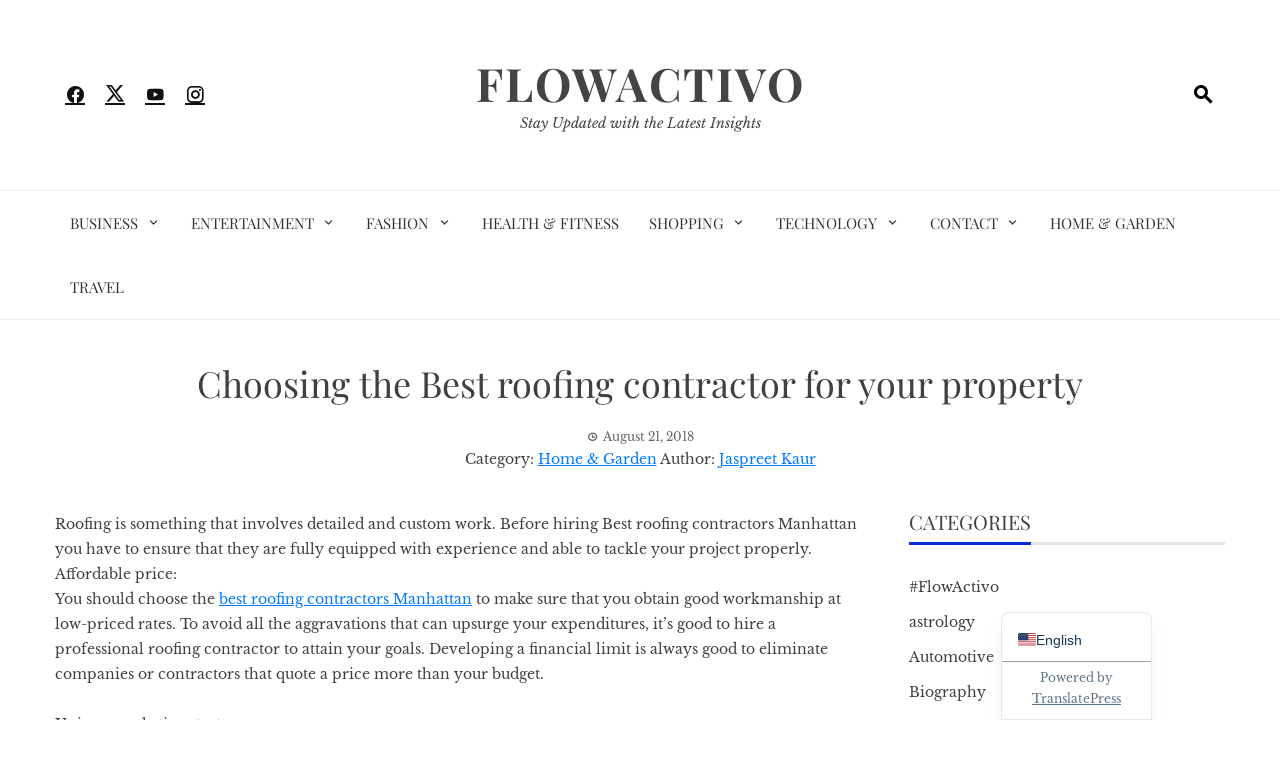

--- FILE ---
content_type: text/html; charset=UTF-8
request_url: https://flowactivo.org/choosing-best-roofing-contractor-property/
body_size: 18088
content:
<!DOCTYPE html>
<html lang="en-US" prefix="og: https://ogp.me/ns#">

    <head>
        <meta charset="UTF-8">
        <meta name="viewport" content="width=device-width, initial-scale=1">
        <link rel="profile" href="http://gmpg.org/xfn/11">

        	<style>img:is([sizes="auto" i], [sizes^="auto," i]) { contain-intrinsic-size: 3000px 1500px }</style>
	
<!-- Search Engine Optimization by Rank Math - https://rankmath.com/ -->
<title>Choosing the Best roofing contractor for your property - Flowactivo</title>
<meta name="robots" content="follow, index, max-snippet:-1, max-video-preview:-1, max-image-preview:large"/>
<link rel="canonical" href="https://flowactivo.org/choosing-best-roofing-contractor-property/" />
<meta property="og:locale" content="en_US" />
<meta property="og:type" content="article" />
<meta property="og:title" content="Choosing the Best roofing contractor for your property - Flowactivo" />
<meta property="og:description" content="Roofing is something that involves detailed and custom work. Before hiring Best roofing contractors Manhattan you have to ensure that they are fully equipped with experience and able to tackle your project properly. Affordable price: You should choose the best roofing contractors Manhattan to make sure that you obtain good workmanship at low-priced rates. To [&hellip;]" />
<meta property="og:url" content="https://flowactivo.org/choosing-best-roofing-contractor-property/" />
<meta property="og:site_name" content="Flowactivo" />
<meta property="article:tag" content="best roofing contractors Manhattan" />
<meta property="article:section" content="Home &amp; Garden" />
<meta property="article:published_time" content="2018-08-21T10:22:37+00:00" />
<meta name="twitter:card" content="summary_large_image" />
<meta name="twitter:title" content="Choosing the Best roofing contractor for your property - Flowactivo" />
<meta name="twitter:description" content="Roofing is something that involves detailed and custom work. Before hiring Best roofing contractors Manhattan you have to ensure that they are fully equipped with experience and able to tackle your project properly. Affordable price: You should choose the best roofing contractors Manhattan to make sure that you obtain good workmanship at low-priced rates. To [&hellip;]" />
<meta name="twitter:creator" content="@JaspreetBlogger" />
<meta name="twitter:label1" content="Written by" />
<meta name="twitter:data1" content="Jaspreet Kaur" />
<meta name="twitter:label2" content="Time to read" />
<meta name="twitter:data2" content="2 minutes" />
<script type="application/ld+json" class="rank-math-schema">{"@context":"https://schema.org","@graph":[{"@type":["Person","Organization"],"@id":"https://flowactivo.org/#person","name":"payal","logo":{"@type":"ImageObject","@id":"https://flowactivo.org/#logo","url":"http://flowactivo.org/wp-content/uploads/2021/01/favicon-16x16-1.png","contentUrl":"http://flowactivo.org/wp-content/uploads/2021/01/favicon-16x16-1.png","caption":"payal","inLanguage":"en-US","width":"16","height":"16"},"image":{"@type":"ImageObject","@id":"https://flowactivo.org/#logo","url":"http://flowactivo.org/wp-content/uploads/2021/01/favicon-16x16-1.png","contentUrl":"http://flowactivo.org/wp-content/uploads/2021/01/favicon-16x16-1.png","caption":"payal","inLanguage":"en-US","width":"16","height":"16"}},{"@type":"WebSite","@id":"https://flowactivo.org/#website","url":"https://flowactivo.org","name":"payal","publisher":{"@id":"https://flowactivo.org/#person"},"inLanguage":"en-US"},{"@type":"WebPage","@id":"https://flowactivo.org/choosing-best-roofing-contractor-property/#webpage","url":"https://flowactivo.org/choosing-best-roofing-contractor-property/","name":"Choosing the Best roofing contractor for your property - Flowactivo","datePublished":"2018-08-21T10:22:37+00:00","dateModified":"2018-08-21T10:22:37+00:00","isPartOf":{"@id":"https://flowactivo.org/#website"},"inLanguage":"en-US"},{"@type":"Person","@id":"https://flowactivo.org/author/jaspreet/","name":"Jaspreet Kaur","url":"https://flowactivo.org/author/jaspreet/","image":{"@type":"ImageObject","@id":"https://secure.gravatar.com/avatar/38605499371bd5ff2f37105b7848b8cde670d44610e21f1e58fd6cc4a1e9fc2d?s=96&amp;d=mm&amp;r=g","url":"https://secure.gravatar.com/avatar/38605499371bd5ff2f37105b7848b8cde670d44610e21f1e58fd6cc4a1e9fc2d?s=96&amp;d=mm&amp;r=g","caption":"Jaspreet Kaur","inLanguage":"en-US"},"sameAs":["http://www.wholepost.com","https://twitter.com/JaspreetBlogger"]},{"@type":"BlogPosting","headline":"Choosing the Best roofing contractor for your property - Flowactivo","keywords":"best roofing contractors Manhattan","datePublished":"2018-08-21T10:22:37+00:00","dateModified":"2018-08-21T10:22:37+00:00","author":{"@id":"https://flowactivo.org/author/jaspreet/","name":"Jaspreet Kaur"},"publisher":{"@id":"https://flowactivo.org/#person"},"description":"Roofing is something that involves detailed and custom work. Before hiring Best roofing contractors Manhattan you have to ensure that they are fully equipped with experience and able to tackle your project properly.\nAffordable price: You should choose the best roofing contractors Manhattan to make sure that you obtain good workmanship at low-priced rates. To avoid all the aggravations that can upsurge your expenditures, it\u2019s good to hire a professional roofing contractor to attain your goals. Developing a financial limit is always good to eliminate companies or contractors that quote a price more than your budget.\n&nbsp;\nUnique marketing strategy:\nBest roofing contractors always follow the unique marketing strategy to keep separate from other roofing companies. When you work with a Best Roofing Company, you will get to know the proficiency of master-level skilled professionals. Their proficient technicians provide on-site project observation to indorse the best workmanship. The main mission is to look after our clients\u2019 assets with matchless craftsmanship, so when you work with us, you will work with an exceptional roofing contractor in Manhattan.\nShop Around:\nAfter you have gathered your list of potential options, ask top three or four contenders to provide you an estimate. Carefully review, and compare the assessments. Apart from the price, you have to consider many things such as the contractor's warranty and preferred building materials.\nFull service roofing contractor:\nProfessional contractors are always ready to assist you and offer FREE ESTIMATES, inspections and evaluations for your roofing project.\nDo not hesitate to call us at (insert number) and get a free roofing quote. When compared to other commercial roofing applications, our modified bitumen roofing services are the lowest costs per square foot. It is also comparatively easy for our roofers to install, which means you save money on labor costs.\nFrame time; Commercial roof installation always takes time from normally one week to one month. Once you finished with the searching procedure of builder or company, then its your duty to take the accurate estimate on how long it will take.\nApart from the above-mentioned questions, you have to ask some additional questions to the contractors include:\n- Are you licensed in the state?\u00a0\n- How long they have been in business?\u00a0\n- How many years of experience does their employees have?\u00a0\n- Does their company is properly insured? If you're pleased with the answers given, then you are ready to schedule an appointment.","name":"Choosing the Best roofing contractor for your property - Flowactivo","@id":"https://flowactivo.org/choosing-best-roofing-contractor-property/#richSnippet","isPartOf":{"@id":"https://flowactivo.org/choosing-best-roofing-contractor-property/#webpage"},"inLanguage":"en-US","mainEntityOfPage":{"@id":"https://flowactivo.org/choosing-best-roofing-contractor-property/#webpage"}}]}</script>
<!-- /Rank Math WordPress SEO plugin -->

<link rel="alternate" type="application/rss+xml" title="Flowactivo &raquo; Feed" href="https://flowactivo.org/feed/" />
<link rel="alternate" type="application/rss+xml" title="Flowactivo &raquo; Comments Feed" href="https://flowactivo.org/comments/feed/" />
<link rel="alternate" type="application/rss+xml" title="Flowactivo &raquo; Choosing the Best roofing contractor for your property Comments Feed" href="https://flowactivo.org/choosing-best-roofing-contractor-property/feed/" />
		<style>
			.lazyload,
			.lazyloading {
				max-width: 100%;
			}
		</style>
		<script>
window._wpemojiSettings = {"baseUrl":"https:\/\/s.w.org\/images\/core\/emoji\/16.0.1\/72x72\/","ext":".png","svgUrl":"https:\/\/s.w.org\/images\/core\/emoji\/16.0.1\/svg\/","svgExt":".svg","source":{"concatemoji":"https:\/\/flowactivo.org\/wp-includes\/js\/wp-emoji-release.min.js?ver=6.8.3"}};
/*! This file is auto-generated */
!function(s,n){var o,i,e;function c(e){try{var t={supportTests:e,timestamp:(new Date).valueOf()};sessionStorage.setItem(o,JSON.stringify(t))}catch(e){}}function p(e,t,n){e.clearRect(0,0,e.canvas.width,e.canvas.height),e.fillText(t,0,0);var t=new Uint32Array(e.getImageData(0,0,e.canvas.width,e.canvas.height).data),a=(e.clearRect(0,0,e.canvas.width,e.canvas.height),e.fillText(n,0,0),new Uint32Array(e.getImageData(0,0,e.canvas.width,e.canvas.height).data));return t.every(function(e,t){return e===a[t]})}function u(e,t){e.clearRect(0,0,e.canvas.width,e.canvas.height),e.fillText(t,0,0);for(var n=e.getImageData(16,16,1,1),a=0;a<n.data.length;a++)if(0!==n.data[a])return!1;return!0}function f(e,t,n,a){switch(t){case"flag":return n(e,"\ud83c\udff3\ufe0f\u200d\u26a7\ufe0f","\ud83c\udff3\ufe0f\u200b\u26a7\ufe0f")?!1:!n(e,"\ud83c\udde8\ud83c\uddf6","\ud83c\udde8\u200b\ud83c\uddf6")&&!n(e,"\ud83c\udff4\udb40\udc67\udb40\udc62\udb40\udc65\udb40\udc6e\udb40\udc67\udb40\udc7f","\ud83c\udff4\u200b\udb40\udc67\u200b\udb40\udc62\u200b\udb40\udc65\u200b\udb40\udc6e\u200b\udb40\udc67\u200b\udb40\udc7f");case"emoji":return!a(e,"\ud83e\udedf")}return!1}function g(e,t,n,a){var r="undefined"!=typeof WorkerGlobalScope&&self instanceof WorkerGlobalScope?new OffscreenCanvas(300,150):s.createElement("canvas"),o=r.getContext("2d",{willReadFrequently:!0}),i=(o.textBaseline="top",o.font="600 32px Arial",{});return e.forEach(function(e){i[e]=t(o,e,n,a)}),i}function t(e){var t=s.createElement("script");t.src=e,t.defer=!0,s.head.appendChild(t)}"undefined"!=typeof Promise&&(o="wpEmojiSettingsSupports",i=["flag","emoji"],n.supports={everything:!0,everythingExceptFlag:!0},e=new Promise(function(e){s.addEventListener("DOMContentLoaded",e,{once:!0})}),new Promise(function(t){var n=function(){try{var e=JSON.parse(sessionStorage.getItem(o));if("object"==typeof e&&"number"==typeof e.timestamp&&(new Date).valueOf()<e.timestamp+604800&&"object"==typeof e.supportTests)return e.supportTests}catch(e){}return null}();if(!n){if("undefined"!=typeof Worker&&"undefined"!=typeof OffscreenCanvas&&"undefined"!=typeof URL&&URL.createObjectURL&&"undefined"!=typeof Blob)try{var e="postMessage("+g.toString()+"("+[JSON.stringify(i),f.toString(),p.toString(),u.toString()].join(",")+"));",a=new Blob([e],{type:"text/javascript"}),r=new Worker(URL.createObjectURL(a),{name:"wpTestEmojiSupports"});return void(r.onmessage=function(e){c(n=e.data),r.terminate(),t(n)})}catch(e){}c(n=g(i,f,p,u))}t(n)}).then(function(e){for(var t in e)n.supports[t]=e[t],n.supports.everything=n.supports.everything&&n.supports[t],"flag"!==t&&(n.supports.everythingExceptFlag=n.supports.everythingExceptFlag&&n.supports[t]);n.supports.everythingExceptFlag=n.supports.everythingExceptFlag&&!n.supports.flag,n.DOMReady=!1,n.readyCallback=function(){n.DOMReady=!0}}).then(function(){return e}).then(function(){var e;n.supports.everything||(n.readyCallback(),(e=n.source||{}).concatemoji?t(e.concatemoji):e.wpemoji&&e.twemoji&&(t(e.twemoji),t(e.wpemoji)))}))}((window,document),window._wpemojiSettings);
</script>
<style id='wp-emoji-styles-inline-css'>

	img.wp-smiley, img.emoji {
		display: inline !important;
		border: none !important;
		box-shadow: none !important;
		height: 1em !important;
		width: 1em !important;
		margin: 0 0.07em !important;
		vertical-align: -0.1em !important;
		background: none !important;
		padding: 0 !important;
	}
</style>
<link rel='stylesheet' id='wp-block-library-css' href='https://flowactivo.org/wp-includes/css/dist/block-library/style.min.css?ver=6.8.3' media='all' />
<style id='wp-block-library-theme-inline-css'>
.wp-block-audio :where(figcaption){color:#555;font-size:13px;text-align:center}.is-dark-theme .wp-block-audio :where(figcaption){color:#ffffffa6}.wp-block-audio{margin:0 0 1em}.wp-block-code{border:1px solid #ccc;border-radius:4px;font-family:Menlo,Consolas,monaco,monospace;padding:.8em 1em}.wp-block-embed :where(figcaption){color:#555;font-size:13px;text-align:center}.is-dark-theme .wp-block-embed :where(figcaption){color:#ffffffa6}.wp-block-embed{margin:0 0 1em}.blocks-gallery-caption{color:#555;font-size:13px;text-align:center}.is-dark-theme .blocks-gallery-caption{color:#ffffffa6}:root :where(.wp-block-image figcaption){color:#555;font-size:13px;text-align:center}.is-dark-theme :root :where(.wp-block-image figcaption){color:#ffffffa6}.wp-block-image{margin:0 0 1em}.wp-block-pullquote{border-bottom:4px solid;border-top:4px solid;color:currentColor;margin-bottom:1.75em}.wp-block-pullquote cite,.wp-block-pullquote footer,.wp-block-pullquote__citation{color:currentColor;font-size:.8125em;font-style:normal;text-transform:uppercase}.wp-block-quote{border-left:.25em solid;margin:0 0 1.75em;padding-left:1em}.wp-block-quote cite,.wp-block-quote footer{color:currentColor;font-size:.8125em;font-style:normal;position:relative}.wp-block-quote:where(.has-text-align-right){border-left:none;border-right:.25em solid;padding-left:0;padding-right:1em}.wp-block-quote:where(.has-text-align-center){border:none;padding-left:0}.wp-block-quote.is-large,.wp-block-quote.is-style-large,.wp-block-quote:where(.is-style-plain){border:none}.wp-block-search .wp-block-search__label{font-weight:700}.wp-block-search__button{border:1px solid #ccc;padding:.375em .625em}:where(.wp-block-group.has-background){padding:1.25em 2.375em}.wp-block-separator.has-css-opacity{opacity:.4}.wp-block-separator{border:none;border-bottom:2px solid;margin-left:auto;margin-right:auto}.wp-block-separator.has-alpha-channel-opacity{opacity:1}.wp-block-separator:not(.is-style-wide):not(.is-style-dots){width:100px}.wp-block-separator.has-background:not(.is-style-dots){border-bottom:none;height:1px}.wp-block-separator.has-background:not(.is-style-wide):not(.is-style-dots){height:2px}.wp-block-table{margin:0 0 1em}.wp-block-table td,.wp-block-table th{word-break:normal}.wp-block-table :where(figcaption){color:#555;font-size:13px;text-align:center}.is-dark-theme .wp-block-table :where(figcaption){color:#ffffffa6}.wp-block-video :where(figcaption){color:#555;font-size:13px;text-align:center}.is-dark-theme .wp-block-video :where(figcaption){color:#ffffffa6}.wp-block-video{margin:0 0 1em}:root :where(.wp-block-template-part.has-background){margin-bottom:0;margin-top:0;padding:1.25em 2.375em}
</style>
<style id='global-styles-inline-css'>
:root{--wp--preset--aspect-ratio--square: 1;--wp--preset--aspect-ratio--4-3: 4/3;--wp--preset--aspect-ratio--3-4: 3/4;--wp--preset--aspect-ratio--3-2: 3/2;--wp--preset--aspect-ratio--2-3: 2/3;--wp--preset--aspect-ratio--16-9: 16/9;--wp--preset--aspect-ratio--9-16: 9/16;--wp--preset--color--black: #000000;--wp--preset--color--cyan-bluish-gray: #abb8c3;--wp--preset--color--white: #ffffff;--wp--preset--color--pale-pink: #f78da7;--wp--preset--color--vivid-red: #cf2e2e;--wp--preset--color--luminous-vivid-orange: #ff6900;--wp--preset--color--luminous-vivid-amber: #fcb900;--wp--preset--color--light-green-cyan: #7bdcb5;--wp--preset--color--vivid-green-cyan: #00d084;--wp--preset--color--pale-cyan-blue: #8ed1fc;--wp--preset--color--vivid-cyan-blue: #0693e3;--wp--preset--color--vivid-purple: #9b51e0;--wp--preset--gradient--vivid-cyan-blue-to-vivid-purple: linear-gradient(135deg,rgba(6,147,227,1) 0%,rgb(155,81,224) 100%);--wp--preset--gradient--light-green-cyan-to-vivid-green-cyan: linear-gradient(135deg,rgb(122,220,180) 0%,rgb(0,208,130) 100%);--wp--preset--gradient--luminous-vivid-amber-to-luminous-vivid-orange: linear-gradient(135deg,rgba(252,185,0,1) 0%,rgba(255,105,0,1) 100%);--wp--preset--gradient--luminous-vivid-orange-to-vivid-red: linear-gradient(135deg,rgba(255,105,0,1) 0%,rgb(207,46,46) 100%);--wp--preset--gradient--very-light-gray-to-cyan-bluish-gray: linear-gradient(135deg,rgb(238,238,238) 0%,rgb(169,184,195) 100%);--wp--preset--gradient--cool-to-warm-spectrum: linear-gradient(135deg,rgb(74,234,220) 0%,rgb(151,120,209) 20%,rgb(207,42,186) 40%,rgb(238,44,130) 60%,rgb(251,105,98) 80%,rgb(254,248,76) 100%);--wp--preset--gradient--blush-light-purple: linear-gradient(135deg,rgb(255,206,236) 0%,rgb(152,150,240) 100%);--wp--preset--gradient--blush-bordeaux: linear-gradient(135deg,rgb(254,205,165) 0%,rgb(254,45,45) 50%,rgb(107,0,62) 100%);--wp--preset--gradient--luminous-dusk: linear-gradient(135deg,rgb(255,203,112) 0%,rgb(199,81,192) 50%,rgb(65,88,208) 100%);--wp--preset--gradient--pale-ocean: linear-gradient(135deg,rgb(255,245,203) 0%,rgb(182,227,212) 50%,rgb(51,167,181) 100%);--wp--preset--gradient--electric-grass: linear-gradient(135deg,rgb(202,248,128) 0%,rgb(113,206,126) 100%);--wp--preset--gradient--midnight: linear-gradient(135deg,rgb(2,3,129) 0%,rgb(40,116,252) 100%);--wp--preset--font-size--small: 0.9rem;--wp--preset--font-size--medium: 1.05rem;--wp--preset--font-size--large: clamp(1.39rem, 1.39rem + ((1vw - 0.2rem) * 0.836), 1.85rem);--wp--preset--font-size--x-large: clamp(1.85rem, 1.85rem + ((1vw - 0.2rem) * 1.182), 2.5rem);--wp--preset--font-size--xx-large: clamp(2.5rem, 2.5rem + ((1vw - 0.2rem) * 1.4), 3.27rem);--wp--preset--spacing--20: 0.44rem;--wp--preset--spacing--30: 0.67rem;--wp--preset--spacing--40: 1rem;--wp--preset--spacing--50: 1.5rem;--wp--preset--spacing--60: 2.25rem;--wp--preset--spacing--70: 3.38rem;--wp--preset--spacing--80: 5.06rem;--wp--preset--shadow--natural: 6px 6px 9px rgba(0, 0, 0, 0.2);--wp--preset--shadow--deep: 12px 12px 50px rgba(0, 0, 0, 0.4);--wp--preset--shadow--sharp: 6px 6px 0px rgba(0, 0, 0, 0.2);--wp--preset--shadow--outlined: 6px 6px 0px -3px rgba(255, 255, 255, 1), 6px 6px rgba(0, 0, 0, 1);--wp--preset--shadow--crisp: 6px 6px 0px rgba(0, 0, 0, 1);}:root { --wp--style--global--content-size: 1100px;--wp--style--global--wide-size: 1200px; }:where(body) { margin: 0; }.wp-site-blocks > .alignleft { float: left; margin-right: 2em; }.wp-site-blocks > .alignright { float: right; margin-left: 2em; }.wp-site-blocks > .aligncenter { justify-content: center; margin-left: auto; margin-right: auto; }:where(.wp-site-blocks) > * { margin-block-start: 24px; margin-block-end: 0; }:where(.wp-site-blocks) > :first-child { margin-block-start: 0; }:where(.wp-site-blocks) > :last-child { margin-block-end: 0; }:root { --wp--style--block-gap: 24px; }:root :where(.is-layout-flow) > :first-child{margin-block-start: 0;}:root :where(.is-layout-flow) > :last-child{margin-block-end: 0;}:root :where(.is-layout-flow) > *{margin-block-start: 24px;margin-block-end: 0;}:root :where(.is-layout-constrained) > :first-child{margin-block-start: 0;}:root :where(.is-layout-constrained) > :last-child{margin-block-end: 0;}:root :where(.is-layout-constrained) > *{margin-block-start: 24px;margin-block-end: 0;}:root :where(.is-layout-flex){gap: 24px;}:root :where(.is-layout-grid){gap: 24px;}.is-layout-flow > .alignleft{float: left;margin-inline-start: 0;margin-inline-end: 2em;}.is-layout-flow > .alignright{float: right;margin-inline-start: 2em;margin-inline-end: 0;}.is-layout-flow > .aligncenter{margin-left: auto !important;margin-right: auto !important;}.is-layout-constrained > .alignleft{float: left;margin-inline-start: 0;margin-inline-end: 2em;}.is-layout-constrained > .alignright{float: right;margin-inline-start: 2em;margin-inline-end: 0;}.is-layout-constrained > .aligncenter{margin-left: auto !important;margin-right: auto !important;}.is-layout-constrained > :where(:not(.alignleft):not(.alignright):not(.alignfull)){max-width: var(--wp--style--global--content-size);margin-left: auto !important;margin-right: auto !important;}.is-layout-constrained > .alignwide{max-width: var(--wp--style--global--wide-size);}body .is-layout-flex{display: flex;}.is-layout-flex{flex-wrap: wrap;align-items: center;}.is-layout-flex > :is(*, div){margin: 0;}body .is-layout-grid{display: grid;}.is-layout-grid > :is(*, div){margin: 0;}body{padding-top: 0px;padding-right: 0px;padding-bottom: 0px;padding-left: 0px;}:root :where(.wp-element-button, .wp-block-button__link){background-color: #32373c;border-width: 0;color: #fff;font-family: inherit;font-size: inherit;line-height: inherit;padding: calc(0.667em + 2px) calc(1.333em + 2px);text-decoration: none;}.has-black-color{color: var(--wp--preset--color--black) !important;}.has-cyan-bluish-gray-color{color: var(--wp--preset--color--cyan-bluish-gray) !important;}.has-white-color{color: var(--wp--preset--color--white) !important;}.has-pale-pink-color{color: var(--wp--preset--color--pale-pink) !important;}.has-vivid-red-color{color: var(--wp--preset--color--vivid-red) !important;}.has-luminous-vivid-orange-color{color: var(--wp--preset--color--luminous-vivid-orange) !important;}.has-luminous-vivid-amber-color{color: var(--wp--preset--color--luminous-vivid-amber) !important;}.has-light-green-cyan-color{color: var(--wp--preset--color--light-green-cyan) !important;}.has-vivid-green-cyan-color{color: var(--wp--preset--color--vivid-green-cyan) !important;}.has-pale-cyan-blue-color{color: var(--wp--preset--color--pale-cyan-blue) !important;}.has-vivid-cyan-blue-color{color: var(--wp--preset--color--vivid-cyan-blue) !important;}.has-vivid-purple-color{color: var(--wp--preset--color--vivid-purple) !important;}.has-black-background-color{background-color: var(--wp--preset--color--black) !important;}.has-cyan-bluish-gray-background-color{background-color: var(--wp--preset--color--cyan-bluish-gray) !important;}.has-white-background-color{background-color: var(--wp--preset--color--white) !important;}.has-pale-pink-background-color{background-color: var(--wp--preset--color--pale-pink) !important;}.has-vivid-red-background-color{background-color: var(--wp--preset--color--vivid-red) !important;}.has-luminous-vivid-orange-background-color{background-color: var(--wp--preset--color--luminous-vivid-orange) !important;}.has-luminous-vivid-amber-background-color{background-color: var(--wp--preset--color--luminous-vivid-amber) !important;}.has-light-green-cyan-background-color{background-color: var(--wp--preset--color--light-green-cyan) !important;}.has-vivid-green-cyan-background-color{background-color: var(--wp--preset--color--vivid-green-cyan) !important;}.has-pale-cyan-blue-background-color{background-color: var(--wp--preset--color--pale-cyan-blue) !important;}.has-vivid-cyan-blue-background-color{background-color: var(--wp--preset--color--vivid-cyan-blue) !important;}.has-vivid-purple-background-color{background-color: var(--wp--preset--color--vivid-purple) !important;}.has-black-border-color{border-color: var(--wp--preset--color--black) !important;}.has-cyan-bluish-gray-border-color{border-color: var(--wp--preset--color--cyan-bluish-gray) !important;}.has-white-border-color{border-color: var(--wp--preset--color--white) !important;}.has-pale-pink-border-color{border-color: var(--wp--preset--color--pale-pink) !important;}.has-vivid-red-border-color{border-color: var(--wp--preset--color--vivid-red) !important;}.has-luminous-vivid-orange-border-color{border-color: var(--wp--preset--color--luminous-vivid-orange) !important;}.has-luminous-vivid-amber-border-color{border-color: var(--wp--preset--color--luminous-vivid-amber) !important;}.has-light-green-cyan-border-color{border-color: var(--wp--preset--color--light-green-cyan) !important;}.has-vivid-green-cyan-border-color{border-color: var(--wp--preset--color--vivid-green-cyan) !important;}.has-pale-cyan-blue-border-color{border-color: var(--wp--preset--color--pale-cyan-blue) !important;}.has-vivid-cyan-blue-border-color{border-color: var(--wp--preset--color--vivid-cyan-blue) !important;}.has-vivid-purple-border-color{border-color: var(--wp--preset--color--vivid-purple) !important;}.has-vivid-cyan-blue-to-vivid-purple-gradient-background{background: var(--wp--preset--gradient--vivid-cyan-blue-to-vivid-purple) !important;}.has-light-green-cyan-to-vivid-green-cyan-gradient-background{background: var(--wp--preset--gradient--light-green-cyan-to-vivid-green-cyan) !important;}.has-luminous-vivid-amber-to-luminous-vivid-orange-gradient-background{background: var(--wp--preset--gradient--luminous-vivid-amber-to-luminous-vivid-orange) !important;}.has-luminous-vivid-orange-to-vivid-red-gradient-background{background: var(--wp--preset--gradient--luminous-vivid-orange-to-vivid-red) !important;}.has-very-light-gray-to-cyan-bluish-gray-gradient-background{background: var(--wp--preset--gradient--very-light-gray-to-cyan-bluish-gray) !important;}.has-cool-to-warm-spectrum-gradient-background{background: var(--wp--preset--gradient--cool-to-warm-spectrum) !important;}.has-blush-light-purple-gradient-background{background: var(--wp--preset--gradient--blush-light-purple) !important;}.has-blush-bordeaux-gradient-background{background: var(--wp--preset--gradient--blush-bordeaux) !important;}.has-luminous-dusk-gradient-background{background: var(--wp--preset--gradient--luminous-dusk) !important;}.has-pale-ocean-gradient-background{background: var(--wp--preset--gradient--pale-ocean) !important;}.has-electric-grass-gradient-background{background: var(--wp--preset--gradient--electric-grass) !important;}.has-midnight-gradient-background{background: var(--wp--preset--gradient--midnight) !important;}.has-small-font-size{font-size: var(--wp--preset--font-size--small) !important;}.has-medium-font-size{font-size: var(--wp--preset--font-size--medium) !important;}.has-large-font-size{font-size: var(--wp--preset--font-size--large) !important;}.has-x-large-font-size{font-size: var(--wp--preset--font-size--x-large) !important;}.has-xx-large-font-size{font-size: var(--wp--preset--font-size--xx-large) !important;}
:root :where(.wp-block-pullquote){font-size: clamp(0.984em, 0.984rem + ((1vw - 0.2em) * 0.938), 1.5em);line-height: 1.6;}
</style>
<link rel='stylesheet' id='contact-form-7-css' href='https://flowactivo.org/wp-content/plugins/contact-form-7/includes/css/styles.css?ver=6.1.4' media='all' />
<link rel='stylesheet' id='viral-news-style-css' href='https://flowactivo.org/wp-content/themes/viral-news/style.css?ver=2.01' media='all' />
<style id='viral-news-style-inline-css'>
:root{--viral-news-template-color:#0e2cd6;--viral-news-header-image:url();--viral-news-header-padding:50px 0}
</style>
<link rel='stylesheet' id='twittericon-css' href='https://flowactivo.org/wp-content/themes/viral-news/css/twittericon.css?ver=2.01' media='all' />
<link rel='stylesheet' id='materialdesignicons-css' href='https://flowactivo.org/wp-content/themes/viral-news/css/materialdesignicons.css?ver=2.01' media='all' />
<link rel='stylesheet' id='owl-carousel-css' href='https://flowactivo.org/wp-content/themes/viral-news/css/owl.carousel.css?ver=2.01' media='all' />
<link rel='stylesheet' id='viral-news-fonts-css' href='https://flowactivo.org/wp-content/fonts/c3c6eb069738f01c5c0957d0c363d496.css' media='all' />
<link rel='stylesheet' id='trp-language-switcher-v2-css' href='https://flowactivo.org/wp-content/plugins/translatepress-multilingual/assets/css/trp-language-switcher-v2.css?ver=3.0.7' media='all' />
<script src="https://flowactivo.org/wp-includes/js/jquery/jquery.min.js?ver=3.7.1" id="jquery-core-js"></script>
<script src="https://flowactivo.org/wp-includes/js/jquery/jquery-migrate.min.js?ver=3.4.1" id="jquery-migrate-js"></script>
<script src="https://flowactivo.org/wp-content/plugins/translatepress-multilingual/assets/js/trp-frontend-language-switcher.js?ver=3.0.7" id="trp-language-switcher-js-v2-js"></script>
<link rel="https://api.w.org/" href="https://flowactivo.org/wp-json/" /><link rel="alternate" title="JSON" type="application/json" href="https://flowactivo.org/wp-json/wp/v2/posts/1353" /><link rel="EditURI" type="application/rsd+xml" title="RSD" href="https://flowactivo.org/xmlrpc.php?rsd" />
<meta name="generator" content="WordPress 6.8.3" />
<link rel='shortlink' href='https://flowactivo.org/?p=1353' />
<link rel="alternate" title="oEmbed (JSON)" type="application/json+oembed" href="https://flowactivo.org/wp-json/oembed/1.0/embed?url=https%3A%2F%2Fflowactivo.org%2Fchoosing-best-roofing-contractor-property%2F" />
<link rel="alternate" title="oEmbed (XML)" type="text/xml+oembed" href="https://flowactivo.org/wp-json/oembed/1.0/embed?url=https%3A%2F%2Fflowactivo.org%2Fchoosing-best-roofing-contractor-property%2F&#038;format=xml" />
<!-- FIFU:meta:begin:image -->
<meta property="og:image" content="http://drive.google.com/uc?id=1fhYPrcFkDd7ss50YXQ7NazGNillHdJxK" />
<!-- FIFU:meta:end:image --><!-- FIFU:meta:begin:twitter -->
<meta name="twitter:card" content="summary_large_image" />
<meta name="twitter:title" content="Choosing the Best roofing contractor for your property" />
<meta name="twitter:description" content="" />
<meta name="twitter:image" content="http://drive.google.com/uc?id=1fhYPrcFkDd7ss50YXQ7NazGNillHdJxK" />
<!-- FIFU:meta:end:twitter --><meta name="publication-media-verification"content="5cd02398d3384bd0bf4362edee69023c"><link rel="alternate" hreflang="en-US" href="https://flowactivo.org/choosing-best-roofing-contractor-property/"/>
<link rel="alternate" hreflang="da-DK" href="https://flowactivo.org/de/choosing-best-roofing-contractor-property/"/>
<link rel="alternate" hreflang="en" href="https://flowactivo.org/choosing-best-roofing-contractor-property/"/>
<link rel="alternate" hreflang="da" href="https://flowactivo.org/de/choosing-best-roofing-contractor-property/"/>
		<script>
			document.documentElement.className = document.documentElement.className.replace('no-js', 'js');
		</script>
				<style>
			.no-js img.lazyload {
				display: none;
			}

			figure.wp-block-image img.lazyloading {
				min-width: 150px;
			}

			.lazyload,
			.lazyloading {
				--smush-placeholder-width: 100px;
				--smush-placeholder-aspect-ratio: 1/1;
				width: var(--smush-image-width, var(--smush-placeholder-width)) !important;
				aspect-ratio: var(--smush-image-aspect-ratio, var(--smush-placeholder-aspect-ratio)) !important;
			}

						.lazyload, .lazyloading {
				opacity: 0;
			}

			.lazyloaded {
				opacity: 1;
				transition: opacity 400ms;
				transition-delay: 0ms;
			}

					</style>
		<link rel="icon" href="https://flowactivo.org/wp-content/uploads/2021/04/cropped-FA-2-32x32.jpg" sizes="32x32" />
<link rel="icon" href="https://flowactivo.org/wp-content/uploads/2021/04/cropped-FA-2-192x192.jpg" sizes="192x192" />
<link rel="apple-touch-icon" href="https://flowactivo.org/wp-content/uploads/2021/04/cropped-FA-2-180x180.jpg" />
<meta name="msapplication-TileImage" content="https://flowactivo.org/wp-content/uploads/2021/04/cropped-FA-2-270x270.jpg" />

<!-- FIFU:jsonld:begin -->
<script type="application/ld+json">{"@context":"https://schema.org","@graph":[{"@type":"ImageObject","@id":"http://drive.google.com/uc?id=1fhYPrcFkDd7ss50YXQ7NazGNillHdJxK","url":"http://drive.google.com/uc?id=1fhYPrcFkDd7ss50YXQ7NazGNillHdJxK","contentUrl":"http://drive.google.com/uc?id=1fhYPrcFkDd7ss50YXQ7NazGNillHdJxK","mainEntityOfPage":"https://flowactivo.org/choosing-best-roofing-contractor-property/"}]}</script>
<!-- FIFU:jsonld:end -->
		<style id="wp-custom-css">
			a {
    color: #007bff; /* Change this to your desired hyperlink color */
    text-decoration: underline; /* This underlines the hyperlink */
}

a:hover {
    color: #0056b3; /* Change this to your desired hyperlink color on hover */
    text-decoration: none; /* Remove underline on hover if desired */
}		</style>
				
		<meta name="bigposting-verify" content="1767868119076-m704rh" />
    </head>

    <body class="wp-singular post-template-default single single-post postid-1353 single-format-standard wp-embed-responsive wp-theme-viral-news translatepress-en_US group-blog viral-news-right-sidebar">
                <div id="vn-page">
            <a class="skip-link screen-reader-text" href="#vn-content">Skip to content</a>
                        <header id="vn-masthead" class="vn-site-header" >
                
                <div class="vn-header vn-black">
                    <div class="vn-container">
                        <div class="vn-header-social-icons"><a class="vn-facebook" href="#" target="_blank"><i class="mdi-facebook"></i></a><a class="vn-twitter" href="#" target="_blank"><i class="ti-x-twitter"></i></a><a class="vn-youtube" href="#" target="_blank"><i class="mdi-youtube"></i></a><a class="vn-instagram" href="#" target="_blank"><i class="mdi-instagram"></i></a></div>            <div id="vn-site-branding">
                                        <p class="vn-site-title"><a href="https://flowactivo.org/" rel="home">Flowactivo</a></p>
                                        <p class="vn-site-description"><a href="https://flowactivo.org/" rel="home">Stay Updated with the Latest Insights</a></p>
                            </div><!-- .site-branding -->
            <div class="vn-header-search" ><span><i class="mdi-magnify"></i></span></div>                    </div>
                </div>

                                    <nav id="vn-site-navigation" class="vn-main-navigation vn-light">
                        <div class="vn-container">
                            <div class="vn-header-search"><span ><i class="mdi-magnify"></i></span></div>

                            <a href="#" class="vn-toggle-menu"><span></span></a>
                            <div class="vn-menu vn-clearfix"><ul id="menu-td-demo-header-menu" class="vn-clearfix"><li id="menu-item-5933" class="menu-item menu-item-type-taxonomy menu-item-object-category menu-item-has-children menu-item-5933"><a href="https://flowactivo.org/category/business/">Business</a>
<ul class="sub-menu">
	<li id="menu-item-19957" class="menu-item menu-item-type-taxonomy menu-item-object-category menu-item-19957"><a href="https://flowactivo.org/category/digital-marketing/">Digital Marketing</a></li>
	<li id="menu-item-5943" class="menu-item menu-item-type-taxonomy menu-item-object-category menu-item-5943"><a href="https://flowactivo.org/category/consultants/">Consultants</a></li>
</ul>
</li>
<li id="menu-item-5944" class="menu-item menu-item-type-taxonomy menu-item-object-category menu-item-has-children menu-item-5944"><a href="https://flowactivo.org/category/entertainment/">Entertainment</a>
<ul class="sub-menu">
	<li id="menu-item-5945" class="menu-item menu-item-type-taxonomy menu-item-object-category menu-item-5945"><a href="https://flowactivo.org/category/music/">Music</a></li>
</ul>
</li>
<li id="menu-item-5946" class="menu-item menu-item-type-taxonomy menu-item-object-category menu-item-has-children menu-item-5946"><a href="https://flowactivo.org/category/fashion/">Fashion</a>
<ul class="sub-menu">
	<li id="menu-item-5947" class="menu-item menu-item-type-taxonomy menu-item-object-category menu-item-5947"><a href="https://flowactivo.org/category/makeup/">Makeup</a></li>
</ul>
</li>
<li id="menu-item-5934" class="menu-item menu-item-type-taxonomy menu-item-object-category menu-item-5934"><a href="https://flowactivo.org/category/health-fitness/">Health &amp; Fitness</a></li>
<li id="menu-item-5939" class="menu-item menu-item-type-taxonomy menu-item-object-category menu-item-has-children menu-item-5939"><a href="https://flowactivo.org/category/shopping/">Shopping</a>
<ul class="sub-menu">
	<li id="menu-item-5949" class="menu-item menu-item-type-taxonomy menu-item-object-category menu-item-5949"><a href="https://flowactivo.org/category/jewelry/">Jewelry</a></li>
</ul>
</li>
<li id="menu-item-5935" class="menu-item menu-item-type-taxonomy menu-item-object-category menu-item-has-children menu-item-5935"><a href="https://flowactivo.org/category/technology/">Technology</a>
<ul class="sub-menu">
	<li id="menu-item-5950" class="menu-item menu-item-type-taxonomy menu-item-object-category menu-item-5950"><a href="https://flowactivo.org/category/mobile/">Mobile</a></li>
</ul>
</li>
<li id="menu-item-5932" class="menu-item menu-item-type-post_type menu-item-object-page menu-item-has-children menu-item-5932"><a href="https://flowactivo.org/contact/">Contact</a>
<ul class="sub-menu">
	<li id="menu-item-5930" class="menu-item menu-item-type-post_type menu-item-object-page menu-item-5930"><a href="https://flowactivo.org/about-us/">About Us</a></li>
</ul>
</li>
<li id="menu-item-10892" class="menu-item menu-item-type-taxonomy menu-item-object-category current-post-ancestor current-menu-parent current-post-parent menu-item-10892"><a href="https://flowactivo.org/category/home-garden/">Home &amp; Garden</a></li>
<li id="menu-item-23811" class="menu-item menu-item-type-taxonomy menu-item-object-category menu-item-23811"><a href="https://flowactivo.org/category/travel/">Travel</a></li>
</ul></div>                        </div>
                    </nav>
                            </header>

            <div id="vn-content" class="vn-site-content">
<div class="vn-container">
                <header class="vn-main-header">
    <h1>Choosing the Best roofing contractor for your property</h1>    <div class="posted-on"><i class="mdi-clock-time-three-outline"></i><time class="entry-date published updated" datetime="2018-08-21T10:22:37+00:00">August 21, 2018</time></div>    <div class="post-meta">
        <span class="post-categories">
            Category: <a href="https://flowactivo.org/category/home-garden/" rel="category tag">Home &amp; Garden</a>        </span>
        <span class="post-author">
            Author: <a href="https://flowactivo.org/author/jaspreet/" title="Posts by Jaspreet Kaur" rel="author">Jaspreet Kaur</a>        </span>
    </div>
</header><!-- .entry-header -->
        
        <div class="vn-content-wrap vn-clearfix">
            <div id="primary" class="content-area">

                
<article id="post-1353" class="vn-article-content post-1353 post type-post status-publish format-standard has-post-thumbnail hentry category-home-garden tag-best-roofing-contractors-manhattan" >

    <div class="entry-content">

        <p><span style="font-weight: 400;">Roofing is something that involves detailed and custom work. Before hiring Best roofing contractors Manhattan you have to ensure that they are fully equipped with experience and able to tackle your project properly.</span><br />
<b>Affordable price: </b><br />
<span style="font-weight: 400;">You should choose the </span><a href="http://azgrouproofing.com/best-roofing-contractors/" target="_blank" rel="noopener noreferrer"><span style="font-weight: 400;">best roofing contractors Manhattan</span></a><span style="font-weight: 400;"> to make sure that you obtain good workmanship at low-priced rates. To avoid all the aggravations that can upsurge your expenditures, it’s good to hire a professional roofing contractor to attain your goals. Developing a financial limit is always good to eliminate companies or contractors that quote a price more than your budget.</span><br />
&nbsp;<br />
<b>Unique marketing strategy:</b><br />
<span style="font-weight: 400;">Best roofing contractors always follow the unique marketing strategy to keep separate from other roofing companies. When you work with a Best Roofing Company, you will get to know the proficiency of master-level skilled professionals. Their proficient technicians provide on-site project observation to indorse the best workmanship. The main mission is to look after our clients’ assets with matchless craftsmanship, so when you work with us, you will work with an exceptional roofing contractor in Manhattan.</span><br />
<b>Shop Around:</b><br />
<span style="font-weight: 400;">After you have gathered your list of potential options, ask top three or four contenders to provide you an estimate. Carefully review, and compare the assessments. Apart from the price, you have to consider many things such as the contractor&#8217;s warranty and preferred building materials.</span><br />
<b>Full service roofing contractor:</b><br />
<span style="font-weight: 400;"><a href="http://flowactivo.org/services-offered-industrial-demolition-contractors/">Professional contractors</a> are always ready to assist you and offer FREE ESTIMATES, inspections and evaluations for your roofing project.</span><br />
<span style="font-weight: 400;">Do not hesitate to call us at (insert number) and get a free roofing quote. When compared to other commercial roofing applications, our modified bitumen roofing services are the lowest costs per square foot. It is also comparatively easy for our roofers to install, which means you save money on labor costs.</span><br />
<span style="font-weight: 400;">Frame time; </span><br />
<span style="font-weight: 400;">Commercial roof installation always takes time from normally one week to one month. Once you finished with the searching procedure of builder or company, then its your duty to take the accurate estimate on how long it will take.</span><br />
<span style="font-weight: 400;">Apart from the above-mentioned questions, you have to ask some additional questions to the contractors include:</span><br />
<span style="font-weight: 400;">&#8211; Are you licensed in the state? </span><span style="font-weight: 400;"><br />
</span><span style="font-weight: 400;">&#8211; How long they have been in business? </span><span style="font-weight: 400;"><br />
</span><span style="font-weight: 400;">&#8211; How many years of experience does their employees have? </span><span style="font-weight: 400;"><br />
</span><span style="font-weight: 400;">&#8211; Does their company is properly insured? </span><br />
<span style="font-weight: 400;">If you&#8217;re pleased with the answers given, then you are ready to schedule an appointment.</span><span style="font-weight: 400;"><br />
</span></p>
    </div>

    <footer class="entry-footer">
        <div class="cat-links"><i class="mdi-book-open-outline"></i> Posted in <a href="https://flowactivo.org/category/home-garden/" rel="category tag">Home &amp; Garden</a></div><div class="tags-links"><i class="mdi-tag-multiple-outline"></i> Tagged in <a href="https://flowactivo.org/tag/best-roofing-contractors-manhattan/" rel="tag">best roofing contractors Manhattan</a></div>    </footer>

</article>
                <nav class="navigation post-navigation" role="navigation">
                    <div class="nav-links">
                        <div class="nav-previous">
                            <a href="https://flowactivo.org/website-improvement-tips-manufacturing-business-owners/" rel="prev"><span><i class="mdi-chevron-left"></i>Prev</span>Website Improvement Tips for Manufacturing Business Owners</a>                        </div>

                        <div class="nav-next">
                            <a href="https://flowactivo.org/mistakes-youre-making-with-foundation/" rel="next"><span>Next<i class="mdi-chevron-right"></i></span>7 Mistakes You’re Making With Foundation That Ruin Your Looks</a>                        </div>
                    </div>
                </nav>

                
<div id="comments" class="comments-area">

    
    
    	<div id="respond" class="comment-respond">
		<h3 id="reply-title" class="comment-reply-title">Leave a Reply <small><a rel="nofollow" id="cancel-comment-reply-link" href="/choosing-best-roofing-contractor-property/#respond" style="display:none;">Cancel reply</a></small></h3><form action="https://flowactivo.org/wp-comments-post.php" method="post" id="commentform" class="comment-form"><p class="comment-notes"><span id="email-notes">Your email address will not be published.</span> <span class="required-field-message">Required fields are marked <span class="required">*</span></span></p><p class="comment-form-comment"><label for="comment">Comment <span class="required">*</span></label> <textarea id="comment" name="comment" cols="45" rows="8" maxlength="65525" required></textarea></p><p class="comment-form-author"><label for="author">Name <span class="required">*</span></label> <input id="author" name="author" type="text" value="" size="30" maxlength="245" autocomplete="name" required /></p>
<p class="comment-form-email"><label for="email">Email <span class="required">*</span></label> <input id="email" name="email" type="email" value="" size="30" maxlength="100" aria-describedby="email-notes" autocomplete="email" required /></p>
<p class="comment-form-url"><label for="url">Website</label> <input id="url" name="url" type="url" value="" size="30" maxlength="200" autocomplete="url" /></p>
<p class="comment-form-cookies-consent"><input id="wp-comment-cookies-consent" name="wp-comment-cookies-consent" type="checkbox" value="yes" /> <label for="wp-comment-cookies-consent">Save my name, email, and website in this browser for the next time I comment.</label></p>
<p class="form-submit"><input name="submit" type="submit" id="submit" class="submit" value="Post Comment" /> <input type='hidden' name='comment_post_ID' value='1353' id='comment_post_ID' />
<input type='hidden' name='comment_parent' id='comment_parent' value='0' />
</p></form>	</div><!-- #respond -->
	
</div><!-- #comments -->
            </div><!-- #primary -->

                <div id="secondary" class="widget-area" >
        <aside id="categories-2" class="widget widget_categories"><h3 class="widget-title"><span>Categories</span></h3>
			<ul>
					<li class="cat-item cat-item-1911"><a href="https://flowactivo.org/category/flowactivo/">#FlowActivo</a>
</li>
	<li class="cat-item cat-item-22604"><a href="https://flowactivo.org/category/astrology/">astrology</a>
</li>
	<li class="cat-item cat-item-51"><a href="https://flowactivo.org/category/automotive/">Automotive</a>
</li>
	<li class="cat-item cat-item-2220"><a href="https://flowactivo.org/category/biography/">Biography</a>
</li>
	<li class="cat-item cat-item-6088"><a href="https://flowactivo.org/category/blogs/">Blogs</a>
</li>
	<li class="cat-item cat-item-2"><a href="https://flowactivo.org/category/business/">Business</a>
</li>
	<li class="cat-item cat-item-1651"><a href="https://flowactivo.org/category/construction/">Construction</a>
</li>
	<li class="cat-item cat-item-4"><a href="https://flowactivo.org/category/consultants/">Consultants</a>
</li>
	<li class="cat-item cat-item-120"><a href="https://flowactivo.org/category/digital-marketing/">Digital Marketing</a>
</li>
	<li class="cat-item cat-item-145"><a href="https://flowactivo.org/category/education/">Education</a>
</li>
	<li class="cat-item cat-item-44"><a href="https://flowactivo.org/category/entertainment/">Entertainment</a>
</li>
	<li class="cat-item cat-item-1583"><a href="https://flowactivo.org/category/event/">Event</a>
</li>
	<li class="cat-item cat-item-62"><a href="https://flowactivo.org/category/fashion/">Fashion</a>
</li>
	<li class="cat-item cat-item-29"><a href="https://flowactivo.org/category/finance/">Finance</a>
</li>
	<li class="cat-item cat-item-181"><a href="https://flowactivo.org/category/food/">Food</a>
</li>
	<li class="cat-item cat-item-1656"><a href="https://flowactivo.org/category/furniture/">Furniture</a>
</li>
	<li class="cat-item cat-item-2104"><a href="https://flowactivo.org/category/games/">Games</a>
</li>
	<li class="cat-item cat-item-38"><a href="https://flowactivo.org/category/general/">General</a>
</li>
	<li class="cat-item cat-item-13"><a href="https://flowactivo.org/category/health-fitness/">Health &amp; Fitness</a>
</li>
	<li class="cat-item cat-item-17"><a href="https://flowactivo.org/category/home-garden/">Home &amp; Garden</a>
</li>
	<li class="cat-item cat-item-22"><a href="https://flowactivo.org/category/jewelry/">Jewelry</a>
</li>
	<li class="cat-item cat-item-627"><a href="https://flowactivo.org/category/law/">Law</a>
</li>
	<li class="cat-item cat-item-113"><a href="https://flowactivo.org/category/lifestyle/">Lifestyle</a>
</li>
	<li class="cat-item cat-item-63"><a href="https://flowactivo.org/category/makeup/">Makeup</a>
</li>
	<li class="cat-item cat-item-1690"><a href="https://flowactivo.org/category/medicines/">Medicines</a>
</li>
	<li class="cat-item cat-item-77"><a href="https://flowactivo.org/category/mobile/">Mobile</a>
</li>
	<li class="cat-item cat-item-57"><a href="https://flowactivo.org/category/music/">Music</a>
</li>
	<li class="cat-item cat-item-21057"><a href="https://flowactivo.org/category/news/">News</a>
</li>
	<li class="cat-item cat-item-1929"><a href="https://flowactivo.org/category/parenting/">Parenting</a>
</li>
	<li class="cat-item cat-item-244"><a href="https://flowactivo.org/category/pet/">Pet</a>
</li>
	<li class="cat-item cat-item-9871"><a href="https://flowactivo.org/category/real-estate/">Real Estate</a>
</li>
	<li class="cat-item cat-item-476"><a href="https://flowactivo.org/category/real-estate-finance/">Real Estate &amp; Finance</a>
</li>
	<li class="cat-item cat-item-37"><a href="https://flowactivo.org/category/services/">Services</a>
</li>
	<li class="cat-item cat-item-26"><a href="https://flowactivo.org/category/shopping/">Shopping</a>
</li>
	<li class="cat-item cat-item-6612"><a href="https://flowactivo.org/category/business/social-media/">Social Media</a>
</li>
	<li class="cat-item cat-item-2093"><a href="https://flowactivo.org/category/technology/software/">Software</a>
</li>
	<li class="cat-item cat-item-36"><a href="https://flowactivo.org/category/sports/">Sports</a>
</li>
	<li class="cat-item cat-item-45"><a href="https://flowactivo.org/category/technology/">Technology</a>
</li>
	<li class="cat-item cat-item-221"><a href="https://flowactivo.org/category/travel/">Travel</a>
</li>
	<li class="cat-item cat-item-3194"><a href="https://flowactivo.org/category/trending/">Trending</a>
</li>
	<li class="cat-item cat-item-1"><a href="https://flowactivo.org/category/uncategorized/">Uncategorized</a>
</li>
	<li class="cat-item cat-item-109"><a href="https://flowactivo.org/category/web-design/">Web Design</a>
</li>
	<li class="cat-item cat-item-22605"><a href="https://flowactivo.org/category/astrology/zodiac-sign/">zodiac sign</a>
</li>
			</ul>

			</aside><aside id="search-2" class="widget widget_search"><form role="search" method="get" class="search-form" action="https://flowactivo.org/">
				<label>
					<span class="screen-reader-text">Search for:</span>
					<input type="search" class="search-field" placeholder="Search &hellip;" value="" name="s" />
				</label>
				<input type="submit" class="search-submit" value="Search" />
			</form></aside>
		<aside id="recent-posts-2" class="widget widget_recent_entries">
		<h3 class="widget-title"><span>Recent Posts</span></h3>
		<ul>
											<li>
					<a href="https://flowactivo.org/deals-for-airport-parking-a-guide-to-finding-and-comparing-airport-parking-offers-and-savings/">Deals for Airport Parking: A Guide to Finding and Comparing Airport Parking Offers and Savings</a>
									</li>
											<li>
					<a href="https://flowactivo.org/understanding-the-role-of-medical-school-mock-interviews/">Understanding the Role of Medical School Mock Interviews</a>
									</li>
											<li>
					<a href="https://flowactivo.org/experienced-appellate-attorney-chicago-appeal/">Why You Need an Experienced Appellate Attorney in Chicago for Your Appeal</a>
									</li>
											<li>
					<a href="https://flowactivo.org/understanding-comprehensive-engagement-photography/">Understanding Comprehensive Engagement Photography Services</a>
									</li>
											<li>
					<a href="https://flowactivo.org/how-handbags-are-made-a-step-by-step-guide/">How Handbags Are Made: A Step-by-Step Guide</a>
									</li>
					</ul>

		</aside>    </div><!-- #secondary -->
            </div>
    </div>

</div><!-- #content -->

<footer id="vn-colophon" class="site-footer" >
            <div class="vn-top-footer">
            <div class="vn-container">
                <div class="vn-top-footer-inner vn-clearfix">
                    <div class="vn-footer-1 vn-footer-block">
                        <aside id="text-3" class="widget widget_text"><h3 class="widget-title">About Flow Activo</h3>			<div class="textwidget"><p><span style="font-weight: 400;">Flow Activo brings you news and articles related to <a href="http://flowactivo.org/category/business/">business</a>, entertainment, <a href="http://flowactivo.org/category/fashion/">fashion</a>, <a href="http://flowactivo.org/category/health-fitness/">health &amp; fitness</a>, <a href="http://flowactivo.org/category/shopping/">shopping</a> and <a href="http://flowactivo.org/category/technology/">technology</a>. Grow your knowledge with us.  </span></p>
</div>
		</aside>                    </div>

                    <div class="vn-footer-2 vn-footer-block">
                        <aside id="text-6" class="widget widget_text"><h3 class="widget-title">IMPORTANT LINKS</h3>			<div class="textwidget"><p><strong> <a href="http://flowactivo.org/about-us/">About Us</a></strong></p>
<p><strong><a href="http://flowactivo.org/contact/">Contact Us</a></strong></p>
<p>&nbsp;</p>
</div>
		</aside>                    </div>

                    <div class="vn-footer-3 vn-footer-block">
                                            </div>

                    <div class="vn-footer-4 vn-footer-block">
                                            </div>
                </div>
            </div>
        </div>
    
    <div class="vn-bottom-footer">
        <div class="vn-container">
            <div class="vn-site-info">
                WordPress Theme <span class="sep"> | </span><a title="Download Viral News" href="https://hashthemes.com/wordpress-theme/viral-news/" target="_blank">Viral News</a> by HashThemes            </div>
        </div>
    </div>
</footer>
</div>

<div id="vn-back-top" class="vn-hide"><i class="mdi-chevron-up"></i></div>

<template id="tp-language" data-tp-language="en_US"></template><script type="speculationrules">
{"prefetch":[{"source":"document","where":{"and":[{"href_matches":"\/*"},{"not":{"href_matches":["\/wp-*.php","\/wp-admin\/*","\/wp-content\/uploads\/*","\/wp-content\/*","\/wp-content\/plugins\/*","\/wp-content\/themes\/viral-news\/*","\/*\\?(.+)"]}},{"not":{"selector_matches":"a[rel~=\"nofollow\"]"}},{"not":{"selector_matches":".no-prefetch, .no-prefetch a"}}]},"eagerness":"conservative"}]}
</script>
<div id="htSearchWrapper" class="ht-search-wrapper"><div class="ht-search-container"><form role="search" method="get" class="search-form" action="https://flowactivo.org/"><input autocomplete="off" type="search" class="search-field" placeholder="Enter a keyword to search..." value="" name="s" /><button type="submit" class="search-submit"><i class="mdi-magnify"></i></button><a href="#" class="ht-search-close" ><span></span></a></form></div></div><script src="https://flowactivo.org/wp-includes/js/dist/hooks.min.js?ver=4d63a3d491d11ffd8ac6" id="wp-hooks-js"></script>
<script src="https://flowactivo.org/wp-includes/js/dist/i18n.min.js?ver=5e580eb46a90c2b997e6" id="wp-i18n-js"></script>
<script id="wp-i18n-js-after">
wp.i18n.setLocaleData( { 'text direction\u0004ltr': [ 'ltr' ] } );
</script>
<script src="https://flowactivo.org/wp-content/plugins/contact-form-7/includes/swv/js/index.js?ver=6.1.4" id="swv-js"></script>
<script id="contact-form-7-js-before">
var wpcf7 = {
    "api": {
        "root": "https:\/\/flowactivo.org\/wp-json\/",
        "namespace": "contact-form-7\/v1"
    }
};
</script>
<script src="https://flowactivo.org/wp-content/plugins/contact-form-7/includes/js/index.js?ver=6.1.4" id="contact-form-7-js"></script>
<script src="https://flowactivo.org/wp-content/themes/viral-news/js/owl.carousel.js?ver=2.01" id="owl-carousel-js"></script>
<script src="https://flowactivo.org/wp-content/themes/viral-news/js/theia-sticky-sidebar.js?ver=2.01" id="theia-sticky-sidebar-js"></script>
<script src="https://flowactivo.org/wp-content/themes/viral-news/js/jquery.superfish.js?ver=2.01" id="jquery-superfish-js"></script>
<script id="viral-news-custom-js-extra">
var viral_news_localize = {"is_rtl":"false"};
</script>
<script src="https://flowactivo.org/wp-content/themes/viral-news/js/custom.js?ver=2.01" id="viral-news-custom-js"></script>
<script src="https://flowactivo.org/wp-includes/js/comment-reply.min.js?ver=6.8.3" id="comment-reply-js" async data-wp-strategy="async"></script>
<script id="smush-lazy-load-js-before">
var smushLazyLoadOptions = {"autoResizingEnabled":false,"autoResizeOptions":{"precision":5,"skipAutoWidth":true}};
</script>
<script src="https://flowactivo.org/wp-content/plugins/wp-smushit/app/assets/js/smush-lazy-load.min.js?ver=3.23.2" id="smush-lazy-load-js"></script>

<nav
    class="trp-language-switcher trp-floating-switcher trp-ls-dropdown trp-switcher-position-bottom"
    style="--bg:#ffffff;--bg-hover:#0000000d;--text:#143852;--text-hover:#1d2327;--border:1px solid #1438521a;--border-radius:8px 8px 0px 0px;--flag-radius:2px;--flag-size:18px;--aspect-ratio:4/3;--font-size:14px;--switcher-width:auto;--switcher-padding:10px 0;--transition-duration:0.2s;--bottom:0px;--right:10vw"
    role="navigation"
    aria-label="Website language selector"
    data-no-translation
>
            <div id="trp-floater-powered-by">
            Powered by
            <a href="https://translatepress.com/?utm_source=frontend-ls&amp;utm_medium=client-site&amp;utm_campaign=powered-by-tp"
               rel="nofollow"
               target="_blank"
               title="WordPress Translation Plugin">
                TranslatePress
            </a>
        </div>
    
            <div class="trp-language-switcher-inner">
            <div class="trp-language-item trp-language-item__current" title="English" role="button" tabindex="0" aria-expanded="false" aria-label="Change language" aria-controls="trp-switcher-dropdown-list" data-no-translation><img data-src="https://flowactivo.org/wp-content/plugins/translatepress-multilingual/assets/flags/4x3/en_US.svg" class="trp-flag-image lazyload" alt="" role="presentation" decoding="async" width="18" height="14" src="[data-uri]" style="--smush-placeholder-width: 18px; --smush-placeholder-aspect-ratio: 18/14;" /><span class="trp-language-item-name">English</span></div>
            <div
                class="trp-switcher-dropdown-list"
                id="trp-switcher-dropdown-list"
                role="group"
                aria-label="Available languages"
                hidden
                inert
            >
                                    <a href="https://flowactivo.org/de/choosing-best-roofing-contractor-property/" class="trp-language-item" title="Danish" data-no-translation><img data-src="https://flowactivo.org/wp-content/plugins/translatepress-multilingual/assets/flags/4x3/da_DK.svg" class="trp-flag-image lazyload" alt="" role="presentation" decoding="async" width="18" height="14" src="[data-uri]" style="--smush-placeholder-width: 18px; --smush-placeholder-aspect-ratio: 18/14;" /><span class="trp-language-item-name">Danish</span></a>                            </div>
        </div>

    </nav>

</body>

</html>